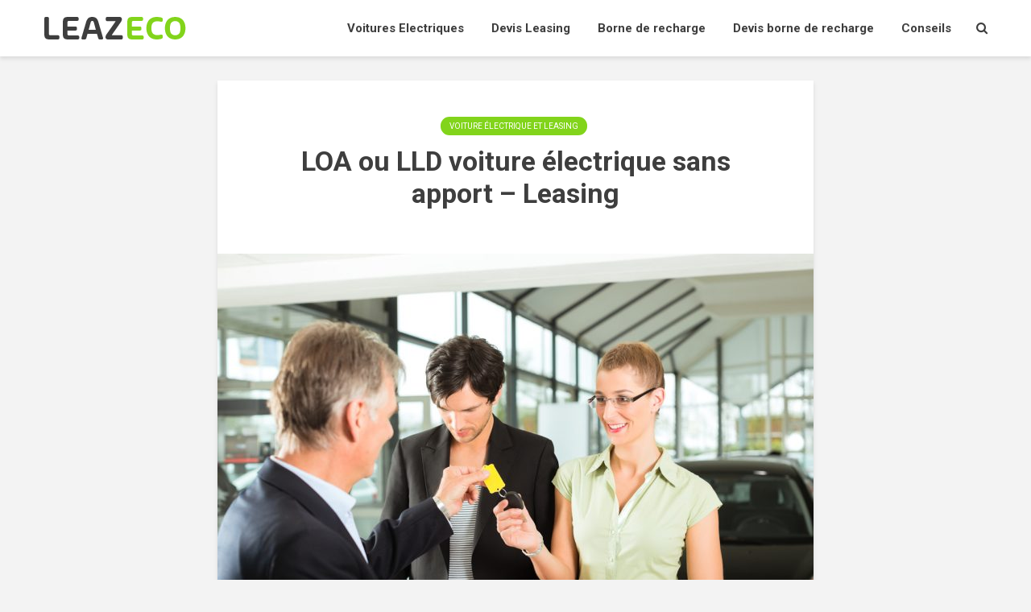

--- FILE ---
content_type: text/html; charset=UTF-8
request_url: https://www.leazeco.com/loa-lld-voiture-electrique-sans-apport.html
body_size: 15664
content:
<!DOCTYPE html>
<html lang="fr-FR" class="no-js">
<head>
	<meta charset="UTF-8">
	<meta name="viewport" content="width=device-width,initial-scale=1.0">
		<title>LOA ou LLD voiture électrique sans apport - Leasing</title>
<meta name="description" content="Alternatives à l’achat classique, la LOA et la LLD se démocratisent d’année en année. Bonne nouvelle, il n’est pas toujours nécessaire d’avoir un apport pour souscrire un contrat de location.">
<meta name="robots" content="index, follow, max-snippet:-1, max-image-preview:large, max-video-preview:-1">
<link rel="canonical" href="https://www.leazeco.com/loa-lld-voiture-electrique-sans-apport.html">
<meta property="og:url" content="https://www.leazeco.com/loa-lld-voiture-electrique-sans-apport.html">
<meta property="og:site_name" content="Leazeco">
<meta property="og:locale" content="fr_FR">
<meta property="og:type" content="article">
<meta property="og:title" content="LOA ou LLD voiture électrique sans apport - Leasing">
<meta property="og:description" content="Alternatives à l’achat classique, la LOA et la LLD se démocratisent d’année en année. Bonne nouvelle, il n’est pas toujours nécessaire d’avoir un apport pour souscrire un contrat de location.">
<meta property="og:image" content="https://www.leazeco.com/wp-content/uploads/2020/05/leasing-sans-apport.jpg">
<meta property="og:image:secure_url" content="https://www.leazeco.com/wp-content/uploads/2020/05/leasing-sans-apport.jpg">
<meta property="og:image:width" content="1200">
<meta property="og:image:height" content="800">
<meta name="twitter:card" content="summary">
<meta name="twitter:title" content="LOA ou LLD voiture électrique sans apport - Leasing">
<meta name="twitter:description" content="Alternatives à l’achat classique, la LOA et la LLD se démocratisent d’année en année. Bonne nouvelle, il n’est pas toujours nécessaire d’avoir un apport pour souscrire un contrat de location.">
<meta name="twitter:image" content="https://www.leazeco.com/wp-content/uploads/2020/05/leasing-sans-apport.jpg">
<link rel='dns-prefetch' href='//fonts.googleapis.com' />
<link rel="alternate" type="application/rss+xml" title="Leazeco &raquo; Flux" href="https://www.leazeco.com/feed" />
<link rel="alternate" type="application/rss+xml" title="Leazeco &raquo; Flux des commentaires" href="https://www.leazeco.com/comments/feed" />
<link rel="alternate" title="oEmbed (JSON)" type="application/json+oembed" href="https://www.leazeco.com/wp-json/oembed/1.0/embed?url=https%3A%2F%2Fwww.leazeco.com%2Floa-lld-voiture-electrique-sans-apport.html" />
<link rel="alternate" title="oEmbed (XML)" type="text/xml+oembed" href="https://www.leazeco.com/wp-json/oembed/1.0/embed?url=https%3A%2F%2Fwww.leazeco.com%2Floa-lld-voiture-electrique-sans-apport.html&#038;format=xml" />
<style id='wp-img-auto-sizes-contain-inline-css' type='text/css'>
img:is([sizes=auto i],[sizes^="auto," i]){contain-intrinsic-size:3000px 1500px}
/*# sourceURL=wp-img-auto-sizes-contain-inline-css */
</style>
<link rel='stylesheet' id='dashicons-css' href='https://www.leazeco.com/wp-includes/css/dashicons.min.css?ver=6.9' type='text/css' media='all' />
<link rel='stylesheet' id='post-views-counter-frontend-css' href='https://www.leazeco.com/wp-content/plugins/post-views-counter/css/frontend.css?ver=1.7.3' type='text/css' media='all' />
<style id='wp-emoji-styles-inline-css' type='text/css'>

	img.wp-smiley, img.emoji {
		display: inline !important;
		border: none !important;
		box-shadow: none !important;
		height: 1em !important;
		width: 1em !important;
		margin: 0 0.07em !important;
		vertical-align: -0.1em !important;
		background: none !important;
		padding: 0 !important;
	}
/*# sourceURL=wp-emoji-styles-inline-css */
</style>
<style id='wp-block-library-inline-css' type='text/css'>
:root{--wp-block-synced-color:#7a00df;--wp-block-synced-color--rgb:122,0,223;--wp-bound-block-color:var(--wp-block-synced-color);--wp-editor-canvas-background:#ddd;--wp-admin-theme-color:#007cba;--wp-admin-theme-color--rgb:0,124,186;--wp-admin-theme-color-darker-10:#006ba1;--wp-admin-theme-color-darker-10--rgb:0,107,160.5;--wp-admin-theme-color-darker-20:#005a87;--wp-admin-theme-color-darker-20--rgb:0,90,135;--wp-admin-border-width-focus:2px}@media (min-resolution:192dpi){:root{--wp-admin-border-width-focus:1.5px}}.wp-element-button{cursor:pointer}:root .has-very-light-gray-background-color{background-color:#eee}:root .has-very-dark-gray-background-color{background-color:#313131}:root .has-very-light-gray-color{color:#eee}:root .has-very-dark-gray-color{color:#313131}:root .has-vivid-green-cyan-to-vivid-cyan-blue-gradient-background{background:linear-gradient(135deg,#00d084,#0693e3)}:root .has-purple-crush-gradient-background{background:linear-gradient(135deg,#34e2e4,#4721fb 50%,#ab1dfe)}:root .has-hazy-dawn-gradient-background{background:linear-gradient(135deg,#faaca8,#dad0ec)}:root .has-subdued-olive-gradient-background{background:linear-gradient(135deg,#fafae1,#67a671)}:root .has-atomic-cream-gradient-background{background:linear-gradient(135deg,#fdd79a,#004a59)}:root .has-nightshade-gradient-background{background:linear-gradient(135deg,#330968,#31cdcf)}:root .has-midnight-gradient-background{background:linear-gradient(135deg,#020381,#2874fc)}:root{--wp--preset--font-size--normal:16px;--wp--preset--font-size--huge:42px}.has-regular-font-size{font-size:1em}.has-larger-font-size{font-size:2.625em}.has-normal-font-size{font-size:var(--wp--preset--font-size--normal)}.has-huge-font-size{font-size:var(--wp--preset--font-size--huge)}.has-text-align-center{text-align:center}.has-text-align-left{text-align:left}.has-text-align-right{text-align:right}.has-fit-text{white-space:nowrap!important}#end-resizable-editor-section{display:none}.aligncenter{clear:both}.items-justified-left{justify-content:flex-start}.items-justified-center{justify-content:center}.items-justified-right{justify-content:flex-end}.items-justified-space-between{justify-content:space-between}.screen-reader-text{border:0;clip-path:inset(50%);height:1px;margin:-1px;overflow:hidden;padding:0;position:absolute;width:1px;word-wrap:normal!important}.screen-reader-text:focus{background-color:#ddd;clip-path:none;color:#444;display:block;font-size:1em;height:auto;left:5px;line-height:normal;padding:15px 23px 14px;text-decoration:none;top:5px;width:auto;z-index:100000}html :where(.has-border-color){border-style:solid}html :where([style*=border-top-color]){border-top-style:solid}html :where([style*=border-right-color]){border-right-style:solid}html :where([style*=border-bottom-color]){border-bottom-style:solid}html :where([style*=border-left-color]){border-left-style:solid}html :where([style*=border-width]){border-style:solid}html :where([style*=border-top-width]){border-top-style:solid}html :where([style*=border-right-width]){border-right-style:solid}html :where([style*=border-bottom-width]){border-bottom-style:solid}html :where([style*=border-left-width]){border-left-style:solid}html :where(img[class*=wp-image-]){height:auto;max-width:100%}:where(figure){margin:0 0 1em}html :where(.is-position-sticky){--wp-admin--admin-bar--position-offset:var(--wp-admin--admin-bar--height,0px)}@media screen and (max-width:600px){html :where(.is-position-sticky){--wp-admin--admin-bar--position-offset:0px}}

/*# sourceURL=wp-block-library-inline-css */
</style><style id='global-styles-inline-css' type='text/css'>
:root{--wp--preset--aspect-ratio--square: 1;--wp--preset--aspect-ratio--4-3: 4/3;--wp--preset--aspect-ratio--3-4: 3/4;--wp--preset--aspect-ratio--3-2: 3/2;--wp--preset--aspect-ratio--2-3: 2/3;--wp--preset--aspect-ratio--16-9: 16/9;--wp--preset--aspect-ratio--9-16: 9/16;--wp--preset--color--black: #000000;--wp--preset--color--cyan-bluish-gray: #abb8c3;--wp--preset--color--white: #ffffff;--wp--preset--color--pale-pink: #f78da7;--wp--preset--color--vivid-red: #cf2e2e;--wp--preset--color--luminous-vivid-orange: #ff6900;--wp--preset--color--luminous-vivid-amber: #fcb900;--wp--preset--color--light-green-cyan: #7bdcb5;--wp--preset--color--vivid-green-cyan: #00d084;--wp--preset--color--pale-cyan-blue: #8ed1fc;--wp--preset--color--vivid-cyan-blue: #0693e3;--wp--preset--color--vivid-purple: #9b51e0;--wp--preset--color--gridlove-acc: #82d41b;--wp--preset--color--gridlove-meta: #818181;--wp--preset--color--gridlove-txt: #4e4e4e;--wp--preset--color--gridlove-bg: #ffffff;--wp--preset--color--gridlove-highlight-acc: #82d41b;--wp--preset--color--gridlove-highlight-txt: #ffffff;--wp--preset--color--gridlove-highlight-bg: #82d41b;--wp--preset--gradient--vivid-cyan-blue-to-vivid-purple: linear-gradient(135deg,rgb(6,147,227) 0%,rgb(155,81,224) 100%);--wp--preset--gradient--light-green-cyan-to-vivid-green-cyan: linear-gradient(135deg,rgb(122,220,180) 0%,rgb(0,208,130) 100%);--wp--preset--gradient--luminous-vivid-amber-to-luminous-vivid-orange: linear-gradient(135deg,rgb(252,185,0) 0%,rgb(255,105,0) 100%);--wp--preset--gradient--luminous-vivid-orange-to-vivid-red: linear-gradient(135deg,rgb(255,105,0) 0%,rgb(207,46,46) 100%);--wp--preset--gradient--very-light-gray-to-cyan-bluish-gray: linear-gradient(135deg,rgb(238,238,238) 0%,rgb(169,184,195) 100%);--wp--preset--gradient--cool-to-warm-spectrum: linear-gradient(135deg,rgb(74,234,220) 0%,rgb(151,120,209) 20%,rgb(207,42,186) 40%,rgb(238,44,130) 60%,rgb(251,105,98) 80%,rgb(254,248,76) 100%);--wp--preset--gradient--blush-light-purple: linear-gradient(135deg,rgb(255,206,236) 0%,rgb(152,150,240) 100%);--wp--preset--gradient--blush-bordeaux: linear-gradient(135deg,rgb(254,205,165) 0%,rgb(254,45,45) 50%,rgb(107,0,62) 100%);--wp--preset--gradient--luminous-dusk: linear-gradient(135deg,rgb(255,203,112) 0%,rgb(199,81,192) 50%,rgb(65,88,208) 100%);--wp--preset--gradient--pale-ocean: linear-gradient(135deg,rgb(255,245,203) 0%,rgb(182,227,212) 50%,rgb(51,167,181) 100%);--wp--preset--gradient--electric-grass: linear-gradient(135deg,rgb(202,248,128) 0%,rgb(113,206,126) 100%);--wp--preset--gradient--midnight: linear-gradient(135deg,rgb(2,3,129) 0%,rgb(40,116,252) 100%);--wp--preset--font-size--small: 12px;--wp--preset--font-size--medium: 20px;--wp--preset--font-size--large: 19.5px;--wp--preset--font-size--x-large: 42px;--wp--preset--font-size--normal: 15px;--wp--preset--font-size--huge: 25.5px;--wp--preset--spacing--20: 0.44rem;--wp--preset--spacing--30: 0.67rem;--wp--preset--spacing--40: 1rem;--wp--preset--spacing--50: 1.5rem;--wp--preset--spacing--60: 2.25rem;--wp--preset--spacing--70: 3.38rem;--wp--preset--spacing--80: 5.06rem;--wp--preset--shadow--natural: 6px 6px 9px rgba(0, 0, 0, 0.2);--wp--preset--shadow--deep: 12px 12px 50px rgba(0, 0, 0, 0.4);--wp--preset--shadow--sharp: 6px 6px 0px rgba(0, 0, 0, 0.2);--wp--preset--shadow--outlined: 6px 6px 0px -3px rgb(255, 255, 255), 6px 6px rgb(0, 0, 0);--wp--preset--shadow--crisp: 6px 6px 0px rgb(0, 0, 0);}:where(.is-layout-flex){gap: 0.5em;}:where(.is-layout-grid){gap: 0.5em;}body .is-layout-flex{display: flex;}.is-layout-flex{flex-wrap: wrap;align-items: center;}.is-layout-flex > :is(*, div){margin: 0;}body .is-layout-grid{display: grid;}.is-layout-grid > :is(*, div){margin: 0;}:where(.wp-block-columns.is-layout-flex){gap: 2em;}:where(.wp-block-columns.is-layout-grid){gap: 2em;}:where(.wp-block-post-template.is-layout-flex){gap: 1.25em;}:where(.wp-block-post-template.is-layout-grid){gap: 1.25em;}.has-black-color{color: var(--wp--preset--color--black) !important;}.has-cyan-bluish-gray-color{color: var(--wp--preset--color--cyan-bluish-gray) !important;}.has-white-color{color: var(--wp--preset--color--white) !important;}.has-pale-pink-color{color: var(--wp--preset--color--pale-pink) !important;}.has-vivid-red-color{color: var(--wp--preset--color--vivid-red) !important;}.has-luminous-vivid-orange-color{color: var(--wp--preset--color--luminous-vivid-orange) !important;}.has-luminous-vivid-amber-color{color: var(--wp--preset--color--luminous-vivid-amber) !important;}.has-light-green-cyan-color{color: var(--wp--preset--color--light-green-cyan) !important;}.has-vivid-green-cyan-color{color: var(--wp--preset--color--vivid-green-cyan) !important;}.has-pale-cyan-blue-color{color: var(--wp--preset--color--pale-cyan-blue) !important;}.has-vivid-cyan-blue-color{color: var(--wp--preset--color--vivid-cyan-blue) !important;}.has-vivid-purple-color{color: var(--wp--preset--color--vivid-purple) !important;}.has-black-background-color{background-color: var(--wp--preset--color--black) !important;}.has-cyan-bluish-gray-background-color{background-color: var(--wp--preset--color--cyan-bluish-gray) !important;}.has-white-background-color{background-color: var(--wp--preset--color--white) !important;}.has-pale-pink-background-color{background-color: var(--wp--preset--color--pale-pink) !important;}.has-vivid-red-background-color{background-color: var(--wp--preset--color--vivid-red) !important;}.has-luminous-vivid-orange-background-color{background-color: var(--wp--preset--color--luminous-vivid-orange) !important;}.has-luminous-vivid-amber-background-color{background-color: var(--wp--preset--color--luminous-vivid-amber) !important;}.has-light-green-cyan-background-color{background-color: var(--wp--preset--color--light-green-cyan) !important;}.has-vivid-green-cyan-background-color{background-color: var(--wp--preset--color--vivid-green-cyan) !important;}.has-pale-cyan-blue-background-color{background-color: var(--wp--preset--color--pale-cyan-blue) !important;}.has-vivid-cyan-blue-background-color{background-color: var(--wp--preset--color--vivid-cyan-blue) !important;}.has-vivid-purple-background-color{background-color: var(--wp--preset--color--vivid-purple) !important;}.has-black-border-color{border-color: var(--wp--preset--color--black) !important;}.has-cyan-bluish-gray-border-color{border-color: var(--wp--preset--color--cyan-bluish-gray) !important;}.has-white-border-color{border-color: var(--wp--preset--color--white) !important;}.has-pale-pink-border-color{border-color: var(--wp--preset--color--pale-pink) !important;}.has-vivid-red-border-color{border-color: var(--wp--preset--color--vivid-red) !important;}.has-luminous-vivid-orange-border-color{border-color: var(--wp--preset--color--luminous-vivid-orange) !important;}.has-luminous-vivid-amber-border-color{border-color: var(--wp--preset--color--luminous-vivid-amber) !important;}.has-light-green-cyan-border-color{border-color: var(--wp--preset--color--light-green-cyan) !important;}.has-vivid-green-cyan-border-color{border-color: var(--wp--preset--color--vivid-green-cyan) !important;}.has-pale-cyan-blue-border-color{border-color: var(--wp--preset--color--pale-cyan-blue) !important;}.has-vivid-cyan-blue-border-color{border-color: var(--wp--preset--color--vivid-cyan-blue) !important;}.has-vivid-purple-border-color{border-color: var(--wp--preset--color--vivid-purple) !important;}.has-vivid-cyan-blue-to-vivid-purple-gradient-background{background: var(--wp--preset--gradient--vivid-cyan-blue-to-vivid-purple) !important;}.has-light-green-cyan-to-vivid-green-cyan-gradient-background{background: var(--wp--preset--gradient--light-green-cyan-to-vivid-green-cyan) !important;}.has-luminous-vivid-amber-to-luminous-vivid-orange-gradient-background{background: var(--wp--preset--gradient--luminous-vivid-amber-to-luminous-vivid-orange) !important;}.has-luminous-vivid-orange-to-vivid-red-gradient-background{background: var(--wp--preset--gradient--luminous-vivid-orange-to-vivid-red) !important;}.has-very-light-gray-to-cyan-bluish-gray-gradient-background{background: var(--wp--preset--gradient--very-light-gray-to-cyan-bluish-gray) !important;}.has-cool-to-warm-spectrum-gradient-background{background: var(--wp--preset--gradient--cool-to-warm-spectrum) !important;}.has-blush-light-purple-gradient-background{background: var(--wp--preset--gradient--blush-light-purple) !important;}.has-blush-bordeaux-gradient-background{background: var(--wp--preset--gradient--blush-bordeaux) !important;}.has-luminous-dusk-gradient-background{background: var(--wp--preset--gradient--luminous-dusk) !important;}.has-pale-ocean-gradient-background{background: var(--wp--preset--gradient--pale-ocean) !important;}.has-electric-grass-gradient-background{background: var(--wp--preset--gradient--electric-grass) !important;}.has-midnight-gradient-background{background: var(--wp--preset--gradient--midnight) !important;}.has-small-font-size{font-size: var(--wp--preset--font-size--small) !important;}.has-medium-font-size{font-size: var(--wp--preset--font-size--medium) !important;}.has-large-font-size{font-size: var(--wp--preset--font-size--large) !important;}.has-x-large-font-size{font-size: var(--wp--preset--font-size--x-large) !important;}
/*# sourceURL=global-styles-inline-css */
</style>

<style id='classic-theme-styles-inline-css' type='text/css'>
/*! This file is auto-generated */
.wp-block-button__link{color:#fff;background-color:#32373c;border-radius:9999px;box-shadow:none;text-decoration:none;padding:calc(.667em + 2px) calc(1.333em + 2px);font-size:1.125em}.wp-block-file__button{background:#32373c;color:#fff;text-decoration:none}
/*# sourceURL=/wp-includes/css/classic-themes.min.css */
</style>
<link rel='stylesheet' id='contact-form-7-css' href='https://www.leazeco.com/wp-content/plugins/contact-form-7/includes/css/styles.css?ver=6.1.4' type='text/css' media='all' />
<link rel='stylesheet' id='gridlove-fonts-css' href='https://fonts.googleapis.com/css?family=Roboto%3A400%2C700&#038;subset=latin&#038;ver=2.1.2' type='text/css' media='all' />
<link rel='stylesheet' id='gridlove-main-css' href='https://www.leazeco.com/wp-content/themes/gridlove/assets/css/min.css?ver=2.1.2' type='text/css' media='all' />
<style id='gridlove-main-inline-css' type='text/css'>
body{font-size: 15px;}h1, .h1 {font-size: 34px;}h2, .h2,.col-lg-12 .gridlove-post-b .h3 {font-size: 22px;}h3, .h3 {font-size: 18px;}h4, .h4 {font-size: 16px;}h5, .h5 {font-size: 14px;}h6, .h6 {font-size: 14px;}.widget, .gridlove-header-responsive .sub-menu, .gridlove-site-header .sub-menu{font-size: 14px;}.gridlove-main-navigation {font-size: 15px;}.gridlove-post {font-size: 15px;}body{background-color: #f3f3f3;color: #4e4e4e;font-family: 'Roboto';font-weight: 400;}h1, h2, h3, h4, h5, h6,.h1, .h2, .h3, .h4, .h5, .h6,blockquote,thead td,.comment-author b,q:before,#bbpress-forums .bbp-forum-title, #bbpress-forums .bbp-topic-permalink{color: #3e3e3e;font-family: 'Roboto';font-weight: 700;}.gridlove-main-nav a,.gridlove-posts-widget a{font-family: 'Roboto';font-weight: 700;}.gridlove-header-top{background-color: #222222;color: #dddddd;}.gridlove-header-top a{color: #dddddd;}.gridlove-header-top a:hover{color: #ffffff;}.gridlove-header-wrapper,.gridlove-header-middle .sub-menu,.gridlove-header-responsive,.gridlove-header-responsive .sub-menu{background-color:#ffffff; }.gridlove-header-middle,.gridlove-header-middle a,.gridlove-header-responsive,.gridlove-header-responsive a{color: #3e3e3e;}.gridlove-header-middle a:hover,.gridlove-header-middle .gridlove-sidebar-action:hover,.gridlove-header-middle .gridlove-actions-button > span:hover,.gridlove-header-middle .current_page_item > a,.gridlove-header-middle .current_page_ancestor > a,.gridlove-header-middle .current-menu-item > a,.gridlove-header-middle .current-menu-ancestor > a,.gridlove-header-middle .gridlove-category-menu article:hover a,.gridlove-header-responsive a:hover{color: #82d41b;}.gridlove-header-middle .active>span,.gridlove-header-middle .gridlove-main-nav>li.menu-item-has-children:hover>a,.gridlove-header-middle .gridlove-social-icons:hover>span,.gridlove-header-responsive .active>span{background-color: rgba(62,62,62,0.05)}.gridlove-header-middle .gridlove-button-search{background-color: #82d41b;}.gridlove-header-middle .gridlove-search-form input{border-color: rgba(62,62,62,0.1)}.gridlove-header-middle .sub-menu,.gridlove-header-responsive .sub-menu{border-top: 1px solid rgba(62,62,62,0.05)}.gridlove-header-middle{height: 70px;}.gridlove-logo{max-height: 70px;}.gridlove-branding-bg{background:#f0233b;}.gridlove-header-responsive .gridlove-actions-button:hover >span{color:#82d41b;}.gridlove-sidebar-action .gridlove-bars:before,.gridlove-sidebar-action .gridlove-bars:after{background:#3e3e3e;}.gridlove-sidebar-action:hover .gridlove-bars:before,.gridlove-sidebar-action:hover .gridlove-bars:after{background:#82d41b;}.gridlove-sidebar-action .gridlove-bars{border-color: #3e3e3e;}.gridlove-sidebar-action:hover .gridlove-bars{border-color:#82d41b;}.gridlove-header-bottom .sub-menu{ background-color:#ffffff;}.gridlove-header-bottom .sub-menu a{color:#3e3e3e;}.gridlove-header-bottom .sub-menu a:hover,.gridlove-header-bottom .gridlove-category-menu article:hover a{color:#009cff;}.gridlove-header-bottom{background-color:#ffffff;}.gridlove-header-bottom,.gridlove-header-bottom a{color: #111111;}.gridlove-header-bottom a:hover,.gridlove-header-bottom .gridlove-sidebar-action:hover,.gridlove-header-bottom .gridlove-actions-button > span:hover,.gridlove-header-bottom .current_page_item > a,.gridlove-header-bottom .current_page_ancestor > a,.gridlove-header-bottom .current-menu-item > a,.gridlove-header-bottom .current-menu-ancestor > a {color: #009cff;}.gridlove-header-bottom .active>span,.gridlove-header-bottom .gridlove-main-nav>li.menu-item-has-children:hover>a,.gridlove-header-bottom .gridlove-social-icons:hover>span{background-color: rgba(17,17,17,0.05)}.gridlove-header-bottom .gridlove-search-form input{border-color: rgba(17,17,17,0.1)}.gridlove-header-bottom,.gridlove-header-bottom .sub-menu{border-top: 1px solid rgba(17,17,17,0.07)}.gridlove-header-bottom .gridlove-button-search{background-color: #009cff;}.gridlove-header-sticky,.gridlove-header-sticky .sub-menu{background-color:#ffffff; }.gridlove-header-sticky,.gridlove-header-sticky a{color: #3e3e3e;}.gridlove-header-sticky a:hover,.gridlove-header-sticky .gridlove-sidebar-action:hover,.gridlove-header-sticky .gridlove-actions-button > span:hover,.gridlove-header-sticky .current_page_item > a,.gridlove-header-sticky .current_page_ancestor > a,.gridlove-header-sticky .current-menu-item > a,.gridlove-header-sticky .current-menu-ancestor > a,.gridlove-header-sticky .gridlove-category-menu article:hover a{color: #82d41b;}.gridlove-header-sticky .active>span,.gridlove-header-sticky .gridlove-main-nav>li.menu-item-has-children:hover>a,.gridlove-header-sticky .gridlove-social-icons:hover>span{background-color: rgba(62,62,62,0.05)}.gridlove-header-sticky .gridlove-search-form input{border-color: rgba(62,62,62,0.1)}.gridlove-header-sticky .sub-menu{border-top: 1px solid rgba(62,62,62,0.05)}.gridlove-header-sticky .gridlove-button-search{background-color: #82d41b;}.gridlove-cover-area,.gridlove-cover{height:300px; }.gridlove-cover-area .gridlove-cover-bg img{width:1200px; }.gridlove-box,#disqus_thread{background: #ffffff;}a{color: #4e4e4e;}.entry-title a{ color: #3e3e3e;}a:hover,.comment-reply-link,#cancel-comment-reply-link,.gridlove-box .entry-title a:hover,.gridlove-posts-widget article:hover a{color: #82d41b;}.entry-content p a,.widget_text a,.entry-content ul a,.entry-content ol a,.gridlove-text-module-content p a{color: #82d41b; border-color: rgba(130,212,27,0.8);}.entry-content p a:hover,.widget_text a:hover,.entry-content ul a:hover,.entry-content ol a:hover,.gridlove-text-module-content p a:hover{border-bottom: 1px solid transparent;}.comment-reply-link:hover,.gallery .gallery-item a:after, .wp-block-gallery .blocks-gallery-item a:after,.wp-block-gallery figure a:after,.entry-content a.gridlove-popup-img {color: #4e4e4e; }.gridlove-post-b .box-col-b:only-child .entry-title a,.gridlove-post-d .entry-overlay:only-child .entry-title a{color: #3e3e3e;}.gridlove-post-b .box-col-b:only-child .entry-title a:hover,.gridlove-post-d .entry-overlay:only-child .entry-title a:hover,.gridlove-content .entry-header .gridlove-breadcrumbs a,.gridlove-content .entry-header .gridlove-breadcrumbs a:hover,.module-header .gridlove-breadcrumbs a,.module-header .gridlove-breadcrumbs a:hover { color: #82d41b; }.gridlove-post-b .box-col-b:only-child .meta-item,.gridlove-post-b .box-col-b:only-child .entry-meta a,.gridlove-post-b .box-col-b:only-child .entry-meta span,.gridlove-post-d .entry-overlay:only-child .meta-item,.gridlove-post-d .entry-overlay:only-child .entry-meta a,.gridlove-post-d .entry-overlay:only-child .entry-meta span {color: #818181;}.entry-meta .meta-item, .entry-meta a, .entry-meta span,.comment-metadata a{color: #818181;}blockquote{color: rgba(62,62,62,0.8);}blockquote:before{color: rgba(62,62,62,0.15);}.entry-meta a:hover{color: #3e3e3e;}.widget_tag_cloud a,.entry-tags a,.entry-content .wp-block-tag-cloud a{ background: rgba(78,78,78,0.1); color: #4e4e4e; }.submit,.gridlove-button,.mks_autor_link_wrap a,.mks_read_more a,input[type="submit"],button[type="submit"],.gridlove-cat, .gridlove-pill,.gridlove-button-search,body div.wpforms-container-full .wpforms-form input[type=submit], body div.wpforms-container-full .wpforms-form button[type=submit], body div.wpforms-container-full .wpforms-form .wpforms-page-button,.add_to_cart_button{color:#FFF;background-color: #82d41b;}body div.wpforms-container-full .wpforms-form input[type=submit]:hover, body div.wpforms-container-full .wpforms-form input[type=submit]:focus, body div.wpforms-container-full .wpforms-form input[type=submit]:active, body div.wpforms-container-full .wpforms-form button[type=submit]:hover, body div.wpforms-container-full .wpforms-form button[type=submit]:focus, body div.wpforms-container-full .wpforms-form button[type=submit]:active, body div.wpforms-container-full .wpforms-form .wpforms-page-button:hover, body div.wpforms-container-full .wpforms-form .wpforms-page-button:active, body div.wpforms-container-full .wpforms-form .wpforms-page-button:focus {color:#FFF;background-color: #82d41b;}.wp-block-button__link{background-color: #82d41b; }.gridlove-button:hover,.add_to_cart_button:hover{color:#FFF;}.gridlove-share a:hover{background:rgba(17, 17, 17, .8);color:#FFF;}.gridlove-pill:hover,.gridlove-author-links a:hover,.entry-category a:hover{background: #111;color: #FFF;}.gridlove-cover-content .entry-category a:hover,.entry-overlay .entry-category a:hover,.gridlove-highlight .entry-category a:hover,.gridlove-box.gridlove-post-d .entry-overlay .entry-category a:hover,.gridlove-post-a .entry-category a:hover,.gridlove-highlight .gridlove-format-icon{background: #FFF;color: #111;}.gridlove-author, .gridlove-prev-next-nav,.comment .comment-respond{border-color: rgba(78,78,78,0.1);}.gridlove-load-more a,.gridlove-pagination .gridlove-next a,.gridlove-pagination .gridlove-prev a,.gridlove-pagination .next,.gridlove-pagination .prev,.gridlove-infinite-scroll a,.double-bounce1, .double-bounce2,.gridlove-link-pages > span,.module-actions ul.page-numbers span.page-numbers{color:#FFF;background-color: #82d41b;}.gridlove-pagination .current{background-color:rgba(78,78,78,0.1);}.gridlove-highlight{background: #82d41b;}.gridlove-highlight,.gridlove-highlight h4,.gridlove-highlight a{color: #ffffff;}.gridlove-highlight .entry-meta .meta-item, .gridlove-highlight .entry-meta a, .gridlove-highlight .entry-meta span,.gridlove-highlight p{color: rgba(255,255,255,0.8);}.gridlove-highlight .gridlove-author-links .fa-link,.gridlove-highlight .gridlove_category_widget .gridlove-full-color li a:after{background: #82d41b;}.gridlove-highlight .entry-meta a:hover{color: #ffffff;}.gridlove-highlight.gridlove-post-d .entry-image a:after{background-color: rgba(130,212,27,0.7);}.gridlove-highlight.gridlove-post-d:hover .entry-image a:after{background-color: rgba(130,212,27,0.9);}.gridlove-highlight.gridlove-post-a .entry-image:hover>a:after, .gridlove-highlight.gridlove-post-b .entry-image:hover a:after{background-color: rgba(130,212,27,0.2);}.gridlove-highlight .gridlove-slider-controls > div{background-color: rgba(255,255,255,0.1);color: #ffffff; }.gridlove-highlight .gridlove-slider-controls > div:hover{background-color: rgba(255,255,255,0.3);color: #ffffff; }.gridlove-highlight.gridlove-box .entry-title a:hover{color: #82d41b;}.gridlove-highlight.widget_meta a, .gridlove-highlight.widget_recent_entries li, .gridlove-highlight.widget_recent_comments li, .gridlove-highlight.widget_nav_menu a, .gridlove-highlight.widget_archive li, .gridlove-highlight.widget_pages a{border-color: rgba(255,255,255,0.1);}.gridlove-cover-content .entry-meta .meta-item, .gridlove-cover-content .entry-meta a, .gridlove-cover-content .entry-meta span,.gridlove-cover-area .gridlove-breadcrumbs,.gridlove-cover-area .gridlove-breadcrumbs a,.gridlove-cover-area .gridlove-breadcrumbs .breadcrumb_last,body .gridlove-content .entry-overlay .gridlove-breadcrumbs {color: rgba(255, 255, 255, .8);}.gridlove-cover-content .entry-meta a:hover,.gridlove-cover-area .gridlove-breadcrumbs a:hover {color: rgba(255, 255, 255, 1);}.module-title h2,.module-title .h2{ color: #3e3e3e; }.gridlove-action-link,.gridlove-slider-controls > div,.module-actions ul.page-numbers .next.page-numbers,.module-actions ul.page-numbers .prev.page-numbers{background: rgba(62,62,62,0.1); color: #3e3e3e; }.gridlove-slider-controls > div:hover,.gridlove-action-link:hover,.module-actions ul.page-numbers .next.page-numbers:hover,.module-actions ul.page-numbers .prev.page-numbers:hover{color: #3e3e3e;background: rgba(62,62,62,0.3); }.gridlove-pn-ico,.gridlove-author-links .fa-link{background: rgba(78,78,78,0.1); color: #4e4e4e;}.gridlove-prev-next-nav a:hover .gridlove-pn-ico{background: rgba(130,212,27,1); color: #ffffff;}.widget_meta a,.widget_recent_entries li,.widget_recent_comments li,.widget_nav_menu a,.widget_archive li,.widget_pages a,.widget_categories li,.gridlove_category_widget .gridlove-count-color li,.widget_categories .children li,.widget_archiv .children li{border-color: rgba(78,78,78,0.1);}.widget_recent_entries a:hover,.menu-item-has-children.active > span,.menu-item-has-children.active > a,.gridlove-nav-widget-acordion:hover,.widget_recent_comments .recentcomments a.url:hover{color: #82d41b;}.widget_recent_comments .url,.post-date,.widget_recent_comments .recentcomments,.gridlove-nav-widget-acordion,.widget_archive li,.rss-date,.widget_categories li,.widget_archive li{color:#818181;}.widget_pages .children,.widget_nav_menu .sub-menu{background:#82d41b;color:#FFF;}.widget_pages .children a,.widget_nav_menu .sub-menu a,.widget_nav_menu .sub-menu span,.widget_pages .children span{color:#FFF;}.widget_tag_cloud a:hover,.entry-tags a:hover,.entry-content .wp-block-tag-cloud a:hover{background: #82d41b;color:#FFF;}.gridlove-footer{background: #111111;color: #ffffff;}.gridlove-footer .widget-title{color: #ffffff;}.gridlove-footer a{color: rgba(255,255,255,0.8);}.gridlove-footer a:hover{color: #ffffff;}.gridlove-footer .widget_recent_comments .url, .gridlove-footer .post-date, .gridlove-footer .widget_recent_comments .recentcomments, .gridlove-footer .gridlove-nav-widget-acordion, .gridlove-footer .widget_archive li, .gridlove-footer .rss-date{color: rgba(255,255,255,0.8); }.gridlove-footer .widget_meta a, .gridlove-footer .widget_recent_entries li, .gridlove-footer .widget_recent_comments li, .gridlove-footer .widget_nav_menu a, .gridlove-footer .widget_archive li, .gridlove-footer .widget_pages a,.gridlove-footer table,.gridlove-footer td,.gridlove-footer th,.gridlove-footer .widget_calendar table,.gridlove-footer .widget.widget_categories select,.gridlove-footer .widget_calendar table tfoot tr td{border-color: rgba(255,255,255,0.2);}table,thead,td,th,.widget_calendar table{ border-color: rgba(78,78,78,0.1);}input[type="text"], input[type="email"],input[type="search"], input[type="url"], input[type="tel"], input[type="number"], input[type="date"], input[type="password"], select, textarea{border-color: rgba(78,78,78,0.2);}.gridlove-site-content div.mejs-container .mejs-controls {background-color: rgba(78,78,78,0.1);}body .gridlove-site-content .mejs-controls .mejs-time-rail .mejs-time-current{background: #82d41b;}body .gridlove-site-content .mejs-video.mejs-container .mejs-controls{background-color: rgba(255,255,255,0.9);}.wp-block-cover .wp-block-cover-image-text, .wp-block-cover .wp-block-cover-text, .wp-block-cover h2, .wp-block-cover-image .wp-block-cover-image-text, .wp-block-cover-image .wp-block-cover-text, .wp-block-cover-image h2{font-family: 'Roboto';font-weight: 700; }.wp-block-cover-image .wp-block-cover-image-text, .wp-block-cover-image h2{font-size: 22px;}.widget_display_replies li, .widget_display_topics li{ color:#818181; }.has-small-font-size{ font-size: 12px;}.has-large-font-size{ font-size: 20px;}.has-huge-font-size{ font-size: 25px;}@media(min-width: 1024px){.has-small-font-size{ font-size: 12px;}.has-normal-font-size{ font-size: 15px;}.has-large-font-size{ font-size: 19px;}.has-huge-font-size{ font-size: 25px;}}.has-gridlove-acc-background-color{ background-color: #82d41b;}.has-gridlove-acc-color{ color: #82d41b;}.has-gridlove-meta-background-color{ background-color: #818181;}.has-gridlove-meta-color{ color: #818181;}.has-gridlove-txt-background-color{ background-color: #4e4e4e;}.has-gridlove-txt-color{ color: #4e4e4e;}.has-gridlove-bg-background-color{ background-color: #ffffff;}.has-gridlove-bg-color{ color: #ffffff;}.has-gridlove-highlight-acc-background-color{ background-color: #82d41b;}.has-gridlove-highlight-acc-color{ color: #82d41b;}.has-gridlove-highlight-txt-background-color{ background-color: #ffffff;}.has-gridlove-highlight-txt-color{ color: #ffffff;}.has-gridlove-highlight-bg-background-color{ background-color: #82d41b;}.has-gridlove-highlight-bg-color{ color: #82d41b;}.gridlove-cats .gridlove-cat .entry-overlay-wrapper .entry-image:after, .gridlove-cat.gridlove-post-d .entry-image a:after { background-color: rgba(130,212,27,0.7); }.gridlove-cat.gridlove-post-d:hover .entry-image a:after { background-color: rgba(130,212,27,0.9); }
/*# sourceURL=gridlove-main-inline-css */
</style>
<link rel='stylesheet' id='gridlove_child_load_scripts-css' href='https://www.leazeco.com/wp-content/themes/gridlove-child/style.css?ver=2.1.2' type='text/css' media='screen' />
<script type="text/javascript" src="https://www.leazeco.com/wp-includes/js/jquery/jquery.min.js?ver=3.7.1" id="jquery-core-js"></script>
<script type="text/javascript" src="https://www.leazeco.com/wp-includes/js/jquery/jquery-migrate.min.js?ver=3.4.1" id="jquery-migrate-js"></script>
<link rel="https://api.w.org/" href="https://www.leazeco.com/wp-json/" /><link rel="alternate" title="JSON" type="application/json" href="https://www.leazeco.com/wp-json/wp/v2/posts/152" /><meta name="generator" content="Redux 4.5.10" /></head>

<body class="wp-singular post-template-default single single-post postid-152 single-format-standard wp-embed-responsive wp-theme-gridlove wp-child-theme-gridlove-child chrome gridlove-v_2_1_2 gridlove-child">

					
			
			
		<header id="header" class="gridlove-site-header hidden-md-down  gridlove-header-shadow">
				
				
				<div class="gridlove-header-wrapper">
    <div class="gridlove-header-1 gridlove-header-middle container">
        
        <div class="gridlove-slot-l">
            
<div class="gridlove-site-branding  ">
			<span class="site-title h1"><a href="https://www.leazeco.com/" rel="home"><img class="gridlove-logo" src="https://www.leazeco.com/wp-content/uploads/2020/05/leazeco.png" alt="Leazeco"></a></span>
	
	
</div>

        </div>

        <div class="gridlove-slot-r">
            <nav class="gridlove-main-navigation">	
				<ul id="menu-menu-principal" class="gridlove-main-nav gridlove-menu"><li id="menu-item-92" class="menu-item menu-item-type-taxonomy menu-item-object-category menu-item-has-children menu-item-92"><a href="https://www.leazeco.com/voitures-electriques">Voitures Electriques</a>
<ul class="sub-menu">
	<li id="menu-item-875" class="menu-item menu-item-type-taxonomy menu-item-object-category menu-item-875"><a href="https://www.leazeco.com/voitures-electriques/audi">Audi</a></li>
	<li id="menu-item-877" class="menu-item menu-item-type-taxonomy menu-item-object-category menu-item-877"><a href="https://www.leazeco.com/voitures-electriques/bmw">BMW</a></li>
	<li id="menu-item-873" class="menu-item menu-item-type-taxonomy menu-item-object-category menu-item-873"><a href="https://www.leazeco.com/voitures-electriques/citroen">Citroën</a></li>
	<li id="menu-item-881" class="menu-item menu-item-type-taxonomy menu-item-object-category menu-item-881"><a href="https://www.leazeco.com/voitures-electriques/ds-automobiles">DS Automobiles</a></li>
	<li id="menu-item-880" class="menu-item menu-item-type-taxonomy menu-item-object-category menu-item-880"><a href="https://www.leazeco.com/voitures-electriques/ford">Ford</a></li>
	<li id="menu-item-878" class="menu-item menu-item-type-taxonomy menu-item-object-category menu-item-878"><a href="https://www.leazeco.com/voitures-electriques/hyundai">Hyundai</a></li>
	<li id="menu-item-874" class="menu-item menu-item-type-taxonomy menu-item-object-category menu-item-874"><a href="https://www.leazeco.com/voitures-electriques/mercedes">Mercedes</a></li>
	<li id="menu-item-879" class="menu-item menu-item-type-taxonomy menu-item-object-category menu-item-879"><a href="https://www.leazeco.com/voitures-electriques/nissan">Nissan</a></li>
	<li id="menu-item-876" class="menu-item menu-item-type-taxonomy menu-item-object-category menu-item-876"><a href="https://www.leazeco.com/voitures-electriques/peugeot">Peugeot</a></li>
	<li id="menu-item-871" class="menu-item menu-item-type-taxonomy menu-item-object-category menu-item-871"><a href="https://www.leazeco.com/voitures-electriques/renault">Renault</a></li>
	<li id="menu-item-1485" class="menu-item menu-item-type-taxonomy menu-item-object-category menu-item-1485"><a href="https://www.leazeco.com/voitures-electriques/tesla">Tesla</a></li>
	<li id="menu-item-872" class="menu-item menu-item-type-taxonomy menu-item-object-category menu-item-872"><a href="https://www.leazeco.com/voitures-electriques/volkswagen">Volkswagen</a></li>
	<li id="menu-item-882" class="menu-item menu-item-type-taxonomy menu-item-object-category menu-item-882"><a href="https://www.leazeco.com/voitures-electriques/volvo">Volvo</a></li>
</ul>
</li>
<li id="menu-item-108" class="menu-item menu-item-type-post_type menu-item-object-page menu-item-108"><a href="https://www.leazeco.com/devis-leasing-voiture-electrique">Devis Leasing</a></li>
<li id="menu-item-2097" class="menu-item menu-item-type-taxonomy menu-item-object-category menu-item-2097"><a href="https://www.leazeco.com/borne-de-recharge">Borne de recharge</a></li>
<li id="menu-item-356" class="menu-item menu-item-type-post_type menu-item-object-page menu-item-356"><a href="https://www.leazeco.com/devis-borne-de-recharge">Devis borne de recharge</a></li>
<li id="menu-item-323" class="menu-item menu-item-type-taxonomy menu-item-object-category current-post-ancestor menu-item-has-children menu-item-323"><a href="https://www.leazeco.com/conseils">Conseils</a>
<ul class="sub-menu">
	<li id="menu-item-862" class="menu-item menu-item-type-taxonomy menu-item-object-category current-post-ancestor current-menu-parent current-post-parent menu-item-862"><a href="https://www.leazeco.com/conseils/voiture-electrique-et-leasing">Voiture électrique</a></li>
	<li id="menu-item-868" class="menu-item menu-item-type-taxonomy menu-item-object-category menu-item-868"><a href="https://www.leazeco.com/conseils/vehicule-electrique-professionnel">Véhicule pro</a></li>
	<li id="menu-item-869" class="menu-item menu-item-type-taxonomy menu-item-object-category menu-item-869"><a href="https://www.leazeco.com/conseils/voiture-propre">Voiture propre</a></li>
</ul>
</li>
</ul>	</nav>            	<ul class="gridlove-actions gridlove-menu">
					<li class="gridlove-actions-button gridlove-action-search">
	<span>
		<i class="fa fa-search"></i>
	</span>
	<ul class="sub-menu">
		<li>
			<form class="gridlove-search-form" action="https://www.leazeco.com/" method="get"><input name="s" type="text" value="" placeholder="Votre recherche" /><button type="submit" class="gridlove-button-search">Rechercher</button></form>		</li>
	</ul>
</li>			</ul>
        </div>
        
    </div>
</div>

									
											<div id="gridlove-header-sticky" class="gridlove-header-sticky">
	<div class="container">
		
		<div class="gridlove-slot-l">
						
<div class="gridlove-site-branding  ">
			<span class="site-title h1"><a href="https://www.leazeco.com/" rel="home"><img class="gridlove-logo" src="https://www.leazeco.com/wp-content/uploads/2020/05/leazeco.png" alt="Leazeco"></a></span>
	
	
</div>

		</div>	
		<div class="gridlove-slot-r">
							<nav class="gridlove-main-navigation">	
				<ul id="menu-menu-principal-1" class="gridlove-main-nav gridlove-menu"><li class="menu-item menu-item-type-taxonomy menu-item-object-category menu-item-has-children menu-item-92"><a href="https://www.leazeco.com/voitures-electriques">Voitures Electriques</a>
<ul class="sub-menu">
	<li class="menu-item menu-item-type-taxonomy menu-item-object-category menu-item-875"><a href="https://www.leazeco.com/voitures-electriques/audi">Audi</a></li>
	<li class="menu-item menu-item-type-taxonomy menu-item-object-category menu-item-877"><a href="https://www.leazeco.com/voitures-electriques/bmw">BMW</a></li>
	<li class="menu-item menu-item-type-taxonomy menu-item-object-category menu-item-873"><a href="https://www.leazeco.com/voitures-electriques/citroen">Citroën</a></li>
	<li class="menu-item menu-item-type-taxonomy menu-item-object-category menu-item-881"><a href="https://www.leazeco.com/voitures-electriques/ds-automobiles">DS Automobiles</a></li>
	<li class="menu-item menu-item-type-taxonomy menu-item-object-category menu-item-880"><a href="https://www.leazeco.com/voitures-electriques/ford">Ford</a></li>
	<li class="menu-item menu-item-type-taxonomy menu-item-object-category menu-item-878"><a href="https://www.leazeco.com/voitures-electriques/hyundai">Hyundai</a></li>
	<li class="menu-item menu-item-type-taxonomy menu-item-object-category menu-item-874"><a href="https://www.leazeco.com/voitures-electriques/mercedes">Mercedes</a></li>
	<li class="menu-item menu-item-type-taxonomy menu-item-object-category menu-item-879"><a href="https://www.leazeco.com/voitures-electriques/nissan">Nissan</a></li>
	<li class="menu-item menu-item-type-taxonomy menu-item-object-category menu-item-876"><a href="https://www.leazeco.com/voitures-electriques/peugeot">Peugeot</a></li>
	<li class="menu-item menu-item-type-taxonomy menu-item-object-category menu-item-871"><a href="https://www.leazeco.com/voitures-electriques/renault">Renault</a></li>
	<li class="menu-item menu-item-type-taxonomy menu-item-object-category menu-item-1485"><a href="https://www.leazeco.com/voitures-electriques/tesla">Tesla</a></li>
	<li class="menu-item menu-item-type-taxonomy menu-item-object-category menu-item-872"><a href="https://www.leazeco.com/voitures-electriques/volkswagen">Volkswagen</a></li>
	<li class="menu-item menu-item-type-taxonomy menu-item-object-category menu-item-882"><a href="https://www.leazeco.com/voitures-electriques/volvo">Volvo</a></li>
</ul>
</li>
<li class="menu-item menu-item-type-post_type menu-item-object-page menu-item-108"><a href="https://www.leazeco.com/devis-leasing-voiture-electrique">Devis Leasing</a></li>
<li class="menu-item menu-item-type-taxonomy menu-item-object-category menu-item-2097"><a href="https://www.leazeco.com/borne-de-recharge">Borne de recharge</a></li>
<li class="menu-item menu-item-type-post_type menu-item-object-page menu-item-356"><a href="https://www.leazeco.com/devis-borne-de-recharge">Devis borne de recharge</a></li>
<li class="menu-item menu-item-type-taxonomy menu-item-object-category current-post-ancestor menu-item-has-children menu-item-323"><a href="https://www.leazeco.com/conseils">Conseils</a>
<ul class="sub-menu">
	<li class="menu-item menu-item-type-taxonomy menu-item-object-category current-post-ancestor current-menu-parent current-post-parent menu-item-862"><a href="https://www.leazeco.com/conseils/voiture-electrique-et-leasing">Voiture électrique</a></li>
	<li class="menu-item menu-item-type-taxonomy menu-item-object-category menu-item-868"><a href="https://www.leazeco.com/conseils/vehicule-electrique-professionnel">Véhicule pro</a></li>
	<li class="menu-item menu-item-type-taxonomy menu-item-object-category menu-item-869"><a href="https://www.leazeco.com/conseils/voiture-propre">Voiture propre</a></li>
</ul>
</li>
</ul>	</nav>					<ul class="gridlove-actions gridlove-menu">
					<li class="gridlove-actions-button gridlove-action-search">
	<span>
		<i class="fa fa-search"></i>
	</span>
	<ul class="sub-menu">
		<li>
			<form class="gridlove-search-form" action="https://www.leazeco.com/" method="get"><input name="s" type="text" value="" placeholder="Votre recherche" /><button type="submit" class="gridlove-button-search">Rechercher</button></form>		</li>
	</ul>
</li>			</ul>
			  
		</div>
	</div>
</div>										
				
		</header>

		<div id="gridlove-header-responsive" class="gridlove-header-responsive hidden-lg-up">

	<div class="container">
		
		
<div class="gridlove-site-branding  ">
			<span class="site-title h1"><a href="https://www.leazeco.com/" rel="home"><img class="gridlove-logo" src="https://www.leazeco.com/wp-content/uploads/2020/05/leazeco.png" alt="Leazeco"></a></span>
	
	
</div>


		<ul class="gridlove-actions gridlove-menu">

								<li class="gridlove-actions-button gridlove-action-search">
	<span>
		<i class="fa fa-search"></i>
	</span>
	<ul class="sub-menu">
		<li>
			<form class="gridlove-search-form" action="https://www.leazeco.com/" method="get"><input name="s" type="text" value="" placeholder="Votre recherche" /><button type="submit" class="gridlove-button-search">Rechercher</button></form>		</li>
	</ul>
</li>				
			<li class="gridlove-actions-button">
	<span class="gridlove-sidebar-action">
		<i class="fa fa-bars"></i>
	</span>
</li>	
</ul>
	</div>

</div>

		
	




<div id="content" class="gridlove-site-content container gridlove-sidebar-none">

    <div class="row">

    	
        <div class="gridlove-content gridlove-single-layout-4">

                            
                <article id="post-152" class="gridlove-box box-vm post-152 post type-post status-publish format-standard has-post-thumbnail category-voiture-electrique-et-leasing">

<div class="box-inner-p-smaller box-single text-center">
	<div class="entry-header">
		<div class="entry-category">
	    
	    	        <a href="https://www.leazeco.com/conseils/voiture-electrique-et-leasing" class="gridlove-cat gridlove-cat-38">Voiture électrique et leasing</a>	    	</div>

    <h1 class="entry-title">LOA ou LLD voiture électrique sans apport &#8211; Leasing</h1>
    
</div></div>

    <div class="entry-image">
        <img width="740" height="493" src="https://www.leazeco.com/wp-content/uploads/2020/05/leasing-sans-apport-740x493.jpg" class="attachment-gridlove-single size-gridlove-single wp-post-image" alt="" srcset="https://www.leazeco.com/wp-content/uploads/2020/05/leasing-sans-apport-740x493.jpg 740w, https://www.leazeco.com/wp-content/uploads/2020/05/leasing-sans-apport-300x200.jpg 300w, https://www.leazeco.com/wp-content/uploads/2020/05/leasing-sans-apport-1024x683.jpg 1024w, https://www.leazeco.com/wp-content/uploads/2020/05/leasing-sans-apport-768x512.jpg 768w, https://www.leazeco.com/wp-content/uploads/2020/05/leasing-sans-apport-370x247.jpg 370w, https://www.leazeco.com/wp-content/uploads/2020/05/leasing-sans-apport-270x180.jpg 270w, https://www.leazeco.com/wp-content/uploads/2020/05/leasing-sans-apport-570x380.jpg 570w, https://www.leazeco.com/wp-content/uploads/2020/05/leasing-sans-apport.jpg 1200w" sizes="(max-width: 740px) 100vw, 740px" />            </div>
                        
<div class="box-inner-p-bigger box-single">

    

<div class="entry-content">
    
    	    
    <p>La LOA et la LLD intéressent de plus en plus de particuliers et d’entreprises. Peut-on recourir à ces solutions sans apport ?</p><div class='code-block code-block-3' style='margin: 8px auto; text-align: center; display: block; clear: both;'>
<div id="leasing-auto">
	<div class="leadconcept-placeholder" data-id="2" data-source="website" data-couleur="#82d41b" data-partenaire="mbc" data-ref="dossier-guides"></div>
</div></div>

<p>Alternatives à l’achat classique, la LOA et la LLD se démocratisent d’année en année. Ces formules permettent de repartir au volant d’une voiture électrique neuve en contrepartie du paiement d’un loyer mensuel. Bonne nouvelle, il n’est pas toujours nécessaire d’avoir un apport pour souscrire un contrat de location.</p>
<h2>Le fonctionnement de la LOA et de la LLD en bref</h2>
<p>La location avec option d’achat est une solution de financement qui permet de louer un véhicule électrique puis de l’acheter à la fin du contrat. Le conducteur ne devient pas immédiatement propriétaire de la voiture. En attendant la levée de l’option, il appartient à un organisme financier qui le propose à la location selon les conditions définies par le contrat (montant des loyers, durée de la location, options, versement d’un apport initial ou non…).</p>
<p>La location longue durée permet de financer une voiture électrique pendant une durée déterminée, moyennant le paiement de mensualités. Cette solution consiste pour la banque ou un organisme financier à acheter le véhicule puis à le louer. Cependant, il n’est pas possible de l’acquérir en fin de contrat. En effet, le locataire doit impérativement restituer le véhicule à la société de location. Il s’agit donc d’une location pure et simple, sans dépôt de garantie et dont les mensualités dépendent des éléments suivants : le prix de la voiture, la durée de la location, le nombre de kilomètres effectués dans l’année, l’assurance, l’assistance, le prix éventuel de la mise à disposition d’un véhicule de remplacement, l’extension de garantie.</p>
<p>Que vous optiez pour la LOA ou la LLD, étudiez attentivement ce qui est inclus dans le montant du loyer, les formules étant plus ou moins complètes selon les loueurs.</p>
<h2>Peut-on recourir à la LOA ou LLD sans apport ?</h2>
<p>L’avantage de la LOA réside dans le fait de pouvoir financer sa voiture électrique sans jamais avoir à régler une somme correspondant à un premier loyer majoré et pouvant aller jusqu’à 25 % du prix d’achat. Dans le cadre d’une LOA sans apport, le locataire peut repartir au volant de son véhicule sans avoir à fournir d’effort financier important, le montant des loyers étant lissé sur toute la durée du contrat.</p>
<p>Lors de la souscription d’un contrat de LLD, la société de location réclame généralement le versement d’un premier loyer majoré. Il est néanmoins possible d’éviter ce premier apport. En effet, de nombreux constructeurs et organismes de crédit proposent désormais cette option qui permet au locataire de mieux maîtriser son budget. Il faut dire que pour un véhicule neuf, l’apport peut représenter jusqu’à 10 % de sa valeur.</p>
<h2>Comment trouver la meilleure offre de LOA ou de LLD sans apport ?</h2>
<p>Vous souhaitez profiter de la meilleure offre de location avec option d’achat ou de location longue durée sans apport ? Pour cela, il est conseillé d’utiliser un comparateur 100 % en ligne. Concrètement, il vous suffit de renseigner quelques informations (caractéristiques du véhicule, options, durée de location, kilométrage…) via un formulaire rapide pour obtenir des devis personnalisés. Avant la souscription, pensez à bien lire les conditions générales du contrat.</p>
<p>L’autre solution consiste à faire appel à un courtier. Ce professionnel dispose d’un large réseau de partenaires et est en mesure de vous proposer des offres personnalisées et attractives sur le plan financier. Le courtier vous fait également gagner du temps en accomplissant toutes les démarches nécessaires à votre place.</p>
<p>Ainsi, la mise en concurrence des sociétés de location est indispensable pour bénéficier de la meilleure offre de LOA ou LLD sans apport.</p>
<!-- CONTENT END 1 -->

    
    
    		    
</div>
    
    
	
	
		<nav class="gridlove-prev-next-nav">
				<div class="gridlove-prev-link">
				
					
						<a href="https://www.leazeco.com/aides-acquisition-vehicules-propres-ecologiques.html">
							<span class="gridlove-pn-ico"><i class="fa fa fa-chevron-left"></i></span>
							<span class="gridlove-pn-link">Quelles aides à l&#8217;acquisition de véhicules propres et écologiques ?</span>
						</a>

					

								</div>
				<div class="gridlove-next-link">
				
					
						<a href="https://www.leazeco.com/bonus-prime-ecologique-lachat-vehicule-electrique.html">
							<span class="gridlove-pn-ico"><i class="fa fa fa-chevron-right"></i></span>
							<span class="gridlove-pn-link">Quel bonus et prime écologique pour l&#8217;achat d&#8217;un véhicule électrique ?</span>
						</a>
					

								</div>

		</nav>

	


</div>

</article>
                            

            
            
            
            
    
    
        
            <div class="gridlove-related">
                <div class="gridlove-module">

                    <div class="module-header"><div class="module-title"><h4 class="h2">A découvrir ...</h4></div></div>
                                        <div class="row">
                        
                            <div class="col-lg-6 col-md-6 col-sm-12">
                                <article class="gridlove-post gridlove-post-c gridlove-box  post-766 post type-post status-publish format-standard has-post-thumbnail category-voiture-electrique-et-leasing">

    <div class="box-inner-p">
    	<div class="box-inner-ellipsis">
	        <div class="entry-category">
                
                                    <a href="https://www.leazeco.com/conseils/voiture-electrique-et-leasing" class="gridlove-cat gridlove-cat-38">Voiture électrique et leasing</a>                            </div>
            <h2 class="entry-title h3"><a href="https://www.leazeco.com/autonomie-voiture-electrique-hiver.html">L&#8217;autonomie d&#8217;une voiture électrique baisse-t-elle en hiver et temps froid ?</a></h2>            	        <div class="entry-content"><p>Vous envisagez de partir en vacances dans une station de ski à bord de votre voiture électrique ? Malheureusement, ce n’est pas une très bonne idée. Un véhicule 100% électrique voit ses performances altérées sous...</p>
</div>
        </div>
            </div>    
	


</article>                            </div>

                        
                            <div class="col-lg-6 col-md-6 col-sm-12">
                                <article class="gridlove-post gridlove-post-c gridlove-box  post-139 post type-post status-publish format-standard has-post-thumbnail category-voiture-electrique-et-leasing">

    <div class="box-inner-p">
    	<div class="box-inner-ellipsis">
	        <div class="entry-category">
                
                                    <a href="https://www.leazeco.com/conseils/voiture-electrique-et-leasing" class="gridlove-cat gridlove-cat-38">Voiture électrique et leasing</a>                            </div>
            <h2 class="entry-title h3"><a href="https://www.leazeco.com/comment-fonctionne-la-loa.html">Comment fonctionne la Location avec Option d&#8217;Achat (LOA) ?</a></h2>            	        <div class="entry-content"><p>Vous désirez acquérir une voiture, mais vous souhaitez d’abord faire un long essai sur la route avant de vous décider ? La Location avec Option d’Achat est la formule qu’il vous faut. Simple et flexible, elle offre...</p>
</div>
        </div>
            </div>    
	


</article>                            </div>

                        
                            <div class="col-lg-6 col-md-6 col-sm-12">
                                <article class="gridlove-post gridlove-post-c gridlove-box  post-144 post type-post status-publish format-standard has-post-thumbnail category-voiture-electrique-et-leasing">

    <div class="box-inner-p">
    	<div class="box-inner-ellipsis">
	        <div class="entry-category">
                
                                    <a href="https://www.leazeco.com/conseils/voiture-electrique-et-leasing" class="gridlove-cat gridlove-cat-38">Voiture électrique et leasing</a>                            </div>
            <h2 class="entry-title h3"><a href="https://www.leazeco.com/bonus-prime-ecologique-lachat-vehicule-electrique.html">Quel bonus et prime écologique pour l&#8217;achat d&#8217;un véhicule électrique ?</a></h2>            	        <div class="entry-content"><p>Pour inciter les particuliers et les entreprises à se tourner vers l’achat de véhicules dits « propres », davantage respectueux de l’environnement, l’État a mis en place des incitations sous forme notamment de bonus et...</p>
</div>
        </div>
            </div>    
	


</article>                            </div>

                        
                            <div class="col-lg-6 col-md-6 col-sm-12">
                                <article class="gridlove-post gridlove-post-c gridlove-box  post-94 post type-post status-publish format-standard has-post-thumbnail category-voiture-electrique-et-leasing">

    <div class="box-inner-p">
    	<div class="box-inner-ellipsis">
	        <div class="entry-category">
                
                                    <a href="https://www.leazeco.com/conseils/voiture-electrique-et-leasing" class="gridlove-cat gridlove-cat-38">Voiture électrique et leasing</a>                            </div>
            <h2 class="entry-title h3"><a href="https://www.leazeco.com/alternatives-voiture-electrique-pour-rouler-propre.html">Quelles alternatives à la voiture électrique pour rouler propre ?</a></h2>            	        <div class="entry-content"><p>La voiture est l’un des moyens de transport le plus polluant car depuis sa création, et surtout son développement au début du 20e siècle, les carburants utilisés pour faire rouler les véhicules présentent de nombreux...</p>
</div>
        </div>
            </div>    
	


</article>                            </div>

                        
                            <div class="col-lg-6 col-md-6 col-sm-12">
                                <article class="gridlove-post gridlove-post-c gridlove-box  post-131 post type-post status-publish format-standard has-post-thumbnail category-voiture-electrique-et-leasing">

    <div class="box-inner-p">
    	<div class="box-inner-ellipsis">
	        <div class="entry-category">
                
                                    <a href="https://www.leazeco.com/conseils/voiture-electrique-et-leasing" class="gridlove-cat gridlove-cat-38">Voiture électrique et leasing</a>                            </div>
            <h2 class="entry-title h3"><a href="https://www.leazeco.com/louer-ou-acheter-batterie-voiture-electrique.html">Faut-il louer ou acheter la batterie de sa voiture électrique ?</a></h2>            	        <div class="entry-content"><p>La batterie représente l’un des composants les plus onéreux d’une voiture électrique. Faut-il la louer ou l’acheter ? Vous avez envie d’acheter un véhicule électrique ? Certains constructeurs laissent le choix aux...</p>
</div>
        </div>
            </div>    
	


</article>                            </div>

                        
                            <div class="col-lg-6 col-md-6 col-sm-12">
                                <article class="gridlove-post gridlove-post-c gridlove-box  post-516 post type-post status-publish format-standard has-post-thumbnail category-voiture-electrique-et-leasing">

    <div class="box-inner-p">
    	<div class="box-inner-ellipsis">
	        <div class="entry-category">
                
                                    <a href="https://www.leazeco.com/conseils/voiture-electrique-et-leasing" class="gridlove-cat gridlove-cat-38">Voiture électrique et leasing</a>                            </div>
            <h2 class="entry-title h3"><a href="https://www.leazeco.com/combien-coute-electricite-voiture-electrique.html">Combien coûte en électricité domestique une voiture électrique à l&#8217;année ?</a></h2>            	        <div class="entry-content"><p>Si un véhicule électrique est plus cher à l’achat qu’une voiture essence ou diesel, le budget énergie pour la faire rouler est lui sans commune mesure avec les pleins des autres carburants. Selon le type de véhicules...</p>
</div>
        </div>
            </div>    
	


</article>                            </div>

                        
                            <div class="col-lg-6 col-md-6 col-sm-12">
                                <article class="gridlove-post gridlove-post-c gridlove-box  post-28 post type-post status-publish format-standard has-post-thumbnail category-voiture-electrique-et-leasing">

    <div class="box-inner-p">
    	<div class="box-inner-ellipsis">
	        <div class="entry-category">
                
                                    <a href="https://www.leazeco.com/conseils/voiture-electrique-et-leasing" class="gridlove-cat gridlove-cat-38">Voiture électrique et leasing</a>                            </div>
            <h2 class="entry-title h3"><a href="https://www.leazeco.com/aides-acquisition-vehicules-propres-ecologiques.html">Quelles aides à l&#8217;acquisition de véhicules propres et écologiques ?</a></h2>            	        <div class="entry-content"><p>Bonus écologique, prime à la conversion, aides locales… Plusieurs aides s’adressent à ceux qui souhaitent acheter un véhicule propre ou écologique. L’achat d’un véhicule propre et écologique représente un investissement...</p>
</div>
        </div>
            </div>    
	


</article>                            </div>

                        
                            <div class="col-lg-6 col-md-6 col-sm-12">
                                <article class="gridlove-post gridlove-post-c gridlove-box  post-114 post type-post status-publish format-standard has-post-thumbnail category-voiture-electrique-et-leasing">

    <div class="box-inner-p">
    	<div class="box-inner-ellipsis">
	        <div class="entry-category">
                
                                    <a href="https://www.leazeco.com/conseils/voiture-electrique-et-leasing" class="gridlove-cat gridlove-cat-38">Voiture électrique et leasing</a>                            </div>
            <h2 class="entry-title h3"><a href="https://www.leazeco.com/comment-fonctionne-la-lld.html">Comment fonctionne la Location Longue Durée (LLD) ?</a></h2>            	        <div class="entry-content"><p>La Location Longue durée est un mode de financement de biens d’équipements alternatifs à l’achat au comptant ou par le biais de crédits bancaires. Très populaire auprès des entreprises, elle investit le marché des...</p>
</div>
        </div>
            </div>    
	


</article>                            </div>

                                            </div>
                </div>
            </div>

        
        
    

        </div>

        
    </div>
        
</div>




<div id="footer" class="gridlove-footer">

	
	        <div class="container">
	            <div class="row">
	                
											<div class="col-lg-4 col-md-6 col-sm-12">
															<div id="nav_menu-3" class="widget widget_nav_menu"><div class="menu-menu-footer-left-container"><ul id="menu-menu-footer-left" class="menu"><li id="menu-item-388" class="menu-item menu-item-type-post_type menu-item-object-page menu-item-388"><a href="https://www.leazeco.com/devis-borne-recharge-particulier">Devis borne de recharge particulier</a></li>
<li id="menu-item-348" class="menu-item menu-item-type-post_type menu-item-object-page menu-item-348"><a href="https://www.leazeco.com/borne-recharge-entreprise">Devis borne de recharge entreprise</a></li>
<li id="menu-item-342" class="menu-item menu-item-type-post_type menu-item-object-page menu-item-342"><a href="https://www.leazeco.com/borne-recharge-ville-collectivite">Devis borne de recharge ville et collectivité</a></li>
<li id="menu-item-828" class="menu-item menu-item-type-post_type menu-item-object-page menu-item-828"><a href="https://www.leazeco.com/borne-recharge-copropriete">Devis borne de recharge copropriété</a></li>
</ul></div></div>													</div>
											<div class="col-lg-4 col-md-6 col-sm-12">
															<div id="nav_menu-2" class="widget widget_nav_menu"><div class="menu-menu-footer-center-container"><ul id="menu-menu-footer-center" class="menu"><li id="menu-item-304" class="menu-item menu-item-type-post_type menu-item-object-page menu-item-304"><a href="https://www.leazeco.com/leasing-citadine-electrique">Leasing citadine électrique</a></li>
<li id="menu-item-834" class="menu-item menu-item-type-post_type menu-item-object-page menu-item-834"><a href="https://www.leazeco.com/leasing-compacte-electrique">Leasing compacte électrique</a></li>
<li id="menu-item-302" class="menu-item menu-item-type-post_type menu-item-object-page menu-item-302"><a href="https://www.leazeco.com/leasing-suv-electrique">Leasing SUV électrique</a></li>
<li id="menu-item-305" class="menu-item menu-item-type-post_type menu-item-object-page menu-item-305"><a href="https://www.leazeco.com/leasing-berline-electrique">Leasing berline électrique</a></li>
</ul></div></div>													</div>
											<div class="col-lg-4 col-md-6 col-sm-12">
															<div id="nav_menu-4" class="widget widget_nav_menu"><div class="menu-menu-footer-right-container"><ul id="menu-menu-footer-right" class="menu"><li id="menu-item-833" class="menu-item menu-item-type-post_type menu-item-object-page menu-item-833"><a href="https://www.leazeco.com/leasing-utilitaire-electrique">Leasing utilitaire électrique</a></li>
<li id="menu-item-2002" class="menu-item menu-item-type-post_type menu-item-object-page menu-item-2002"><a href="https://www.leazeco.com/leasing-voiture-hydrogene">Leasing voiture hydrogène</a></li>
<li id="menu-item-831" class="menu-item menu-item-type-post_type menu-item-object-page menu-item-831"><a href="https://www.leazeco.com/simulation-leasing-voiture-electrique">Simulation leasing voiture électrique</a></li>
<li id="menu-item-830" class="menu-item menu-item-type-post_type menu-item-object-page menu-item-830"><a href="https://www.leazeco.com/devis-flotte-vehicules-electriques-entreprise">Devis flotte véhicules électriques</a></li>
</ul></div></div>													</div>
					
	            </div>
	        </div>

	
    
	        <div class="gridlove-copyright">
	            <div class="container">
	                <p style="text-align: center;font-size: 14px;font-weight: bold;padding-bottom: 10px">Un crédit vous engage et doit être remboursé. Vérifiez vos capacités de remboursement avant de vous engager.</p>
<p style="text-align: center;font-size: 14px">© 2020-2026 - Leazeco.com - <a href="https://www.leazeco.com/plan">Plan</a> - <a href="https://www.leazeco.com/mentions-legales">Mentions légales</a> - <a href="https://www.leazeco.com/contact">Contact</a></p>	            </div>
	        </div>

	
</div>


<div class="gridlove-sidebar-action-wrapper">

	<span class="gridlove-action-close"><i class="fa fa-times" aria-hidden="true"></i></span>

	<div class="gridlove-sidebar-action-inside">

		<div class="hidden-lg-up widget gridlove-box widget_nav_menu">
					<ul id="menu-menu-principal-2" class="gridlove-mobile-menu"><li class="menu-item menu-item-type-taxonomy menu-item-object-category menu-item-has-children menu-item-92"><a href="https://www.leazeco.com/voitures-electriques">Voitures Electriques</a>
<ul class="sub-menu">
	<li class="menu-item menu-item-type-taxonomy menu-item-object-category menu-item-875"><a href="https://www.leazeco.com/voitures-electriques/audi">Audi</a></li>
	<li class="menu-item menu-item-type-taxonomy menu-item-object-category menu-item-877"><a href="https://www.leazeco.com/voitures-electriques/bmw">BMW</a></li>
	<li class="menu-item menu-item-type-taxonomy menu-item-object-category menu-item-873"><a href="https://www.leazeco.com/voitures-electriques/citroen">Citroën</a></li>
	<li class="menu-item menu-item-type-taxonomy menu-item-object-category menu-item-881"><a href="https://www.leazeco.com/voitures-electriques/ds-automobiles">DS Automobiles</a></li>
	<li class="menu-item menu-item-type-taxonomy menu-item-object-category menu-item-880"><a href="https://www.leazeco.com/voitures-electriques/ford">Ford</a></li>
	<li class="menu-item menu-item-type-taxonomy menu-item-object-category menu-item-878"><a href="https://www.leazeco.com/voitures-electriques/hyundai">Hyundai</a></li>
	<li class="menu-item menu-item-type-taxonomy menu-item-object-category menu-item-874"><a href="https://www.leazeco.com/voitures-electriques/mercedes">Mercedes</a></li>
	<li class="menu-item menu-item-type-taxonomy menu-item-object-category menu-item-879"><a href="https://www.leazeco.com/voitures-electriques/nissan">Nissan</a></li>
	<li class="menu-item menu-item-type-taxonomy menu-item-object-category menu-item-876"><a href="https://www.leazeco.com/voitures-electriques/peugeot">Peugeot</a></li>
	<li class="menu-item menu-item-type-taxonomy menu-item-object-category menu-item-871"><a href="https://www.leazeco.com/voitures-electriques/renault">Renault</a></li>
	<li class="menu-item menu-item-type-taxonomy menu-item-object-category menu-item-1485"><a href="https://www.leazeco.com/voitures-electriques/tesla">Tesla</a></li>
	<li class="menu-item menu-item-type-taxonomy menu-item-object-category menu-item-872"><a href="https://www.leazeco.com/voitures-electriques/volkswagen">Volkswagen</a></li>
	<li class="menu-item menu-item-type-taxonomy menu-item-object-category menu-item-882"><a href="https://www.leazeco.com/voitures-electriques/volvo">Volvo</a></li>
</ul>
</li>
<li class="menu-item menu-item-type-post_type menu-item-object-page menu-item-108"><a href="https://www.leazeco.com/devis-leasing-voiture-electrique">Devis Leasing</a></li>
<li class="menu-item menu-item-type-taxonomy menu-item-object-category menu-item-2097"><a href="https://www.leazeco.com/borne-de-recharge">Borne de recharge</a></li>
<li class="menu-item menu-item-type-post_type menu-item-object-page menu-item-356"><a href="https://www.leazeco.com/devis-borne-de-recharge">Devis borne de recharge</a></li>
<li class="menu-item menu-item-type-taxonomy menu-item-object-category current-post-ancestor menu-item-has-children menu-item-323"><a href="https://www.leazeco.com/conseils">Conseils</a>
<ul class="sub-menu">
	<li class="menu-item menu-item-type-taxonomy menu-item-object-category current-post-ancestor current-menu-parent current-post-parent menu-item-862"><a href="https://www.leazeco.com/conseils/voiture-electrique-et-leasing">Voiture électrique</a></li>
	<li class="menu-item menu-item-type-taxonomy menu-item-object-category menu-item-868"><a href="https://www.leazeco.com/conseils/vehicule-electrique-professionnel">Véhicule pro</a></li>
	<li class="menu-item menu-item-type-taxonomy menu-item-object-category menu-item-869"><a href="https://www.leazeco.com/conseils/voiture-propre">Voiture propre</a></li>
</ul>
</li>
</ul>		</div>

		

	</div>

</div>

<div class="gridlove-sidebar-action-overlay"></div>
<script type="speculationrules">
{"prefetch":[{"source":"document","where":{"and":[{"href_matches":"/*"},{"not":{"href_matches":["/wp-*.php","/wp-admin/*","/wp-content/uploads/*","/wp-content/*","/wp-content/plugins/*","/wp-content/themes/gridlove-child/*","/wp-content/themes/gridlove/*","/*\\?(.+)"]}},{"not":{"selector_matches":"a[rel~=\"nofollow\"]"}},{"not":{"selector_matches":".no-prefetch, .no-prefetch a"}}]},"eagerness":"conservative"}]}
</script>
<script type="text/javascript">/* <![CDATA[ */ jQuery(document).ready( function() { jQuery.post( "https://www.leazeco.com/wp-admin/admin-ajax.php", { action : "entry_views", _ajax_nonce : "f37f3ac45f", post_id : 152 } ); } ); /* ]]> */</script>
<script type="text/javascript" src="https://www.leazeco.com/wp-includes/js/dist/hooks.min.js?ver=dd5603f07f9220ed27f1" id="wp-hooks-js"></script>
<script type="text/javascript" src="https://www.leazeco.com/wp-includes/js/dist/i18n.min.js?ver=c26c3dc7bed366793375" id="wp-i18n-js"></script>
<script type="text/javascript" id="wp-i18n-js-after">
/* <![CDATA[ */
wp.i18n.setLocaleData( { 'text direction\u0004ltr': [ 'ltr' ] } );
//# sourceURL=wp-i18n-js-after
/* ]]> */
</script>
<script type="text/javascript" src="https://www.leazeco.com/wp-content/plugins/contact-form-7/includes/swv/js/index.js?ver=6.1.4" id="swv-js"></script>
<script type="text/javascript" id="contact-form-7-js-translations">
/* <![CDATA[ */
( function( domain, translations ) {
	var localeData = translations.locale_data[ domain ] || translations.locale_data.messages;
	localeData[""].domain = domain;
	wp.i18n.setLocaleData( localeData, domain );
} )( "contact-form-7", {"translation-revision-date":"2025-02-06 12:02:14+0000","generator":"GlotPress\/4.0.1","domain":"messages","locale_data":{"messages":{"":{"domain":"messages","plural-forms":"nplurals=2; plural=n > 1;","lang":"fr"},"This contact form is placed in the wrong place.":["Ce formulaire de contact est plac\u00e9 dans un mauvais endroit."],"Error:":["Erreur\u00a0:"]}},"comment":{"reference":"includes\/js\/index.js"}} );
//# sourceURL=contact-form-7-js-translations
/* ]]> */
</script>
<script type="text/javascript" id="contact-form-7-js-before">
/* <![CDATA[ */
var wpcf7 = {
    "api": {
        "root": "https:\/\/www.leazeco.com\/wp-json\/",
        "namespace": "contact-form-7\/v1"
    }
};
//# sourceURL=contact-form-7-js-before
/* ]]> */
</script>
<script type="text/javascript" src="https://www.leazeco.com/wp-content/plugins/contact-form-7/includes/js/index.js?ver=6.1.4" id="contact-form-7-js"></script>
<script type="text/javascript" src="https://www.leazeco.com/wp-includes/js/imagesloaded.min.js?ver=5.0.0" id="imagesloaded-js"></script>
<script type="text/javascript" src="https://www.leazeco.com/wp-includes/js/masonry.min.js?ver=4.2.2" id="masonry-js"></script>
<script type="text/javascript" src="https://www.leazeco.com/wp-includes/js/jquery/jquery.masonry.min.js?ver=3.1.2b" id="jquery-masonry-js"></script>
<script type="text/javascript" id="gridlove-main-js-extra">
/* <![CDATA[ */
var gridlove_js_settings = {"rtl_mode":"","header_sticky":"1","header_sticky_offset":"100","header_sticky_up":"","logo":"https://www.leazeco.com/wp-content/uploads/2020/05/leazeco.png","logo_retina":"","logo_mini":"","logo_mini_retina":"","gridlove_gallery":"1","responsive_secondary_nav":"","responsive_more_link":"","responsive_social_nav":""};
//# sourceURL=gridlove-main-js-extra
/* ]]> */
</script>
<script type="text/javascript" src="https://www.leazeco.com/wp-content/themes/gridlove/assets/js/min.js?ver=2.1.2" id="gridlove-main-js"></script>
<script id="wp-emoji-settings" type="application/json">
{"baseUrl":"https://s.w.org/images/core/emoji/17.0.2/72x72/","ext":".png","svgUrl":"https://s.w.org/images/core/emoji/17.0.2/svg/","svgExt":".svg","source":{"concatemoji":"https://www.leazeco.com/wp-includes/js/wp-emoji-release.min.js?ver=6.9"}}
</script>
<script type="module">
/* <![CDATA[ */
/*! This file is auto-generated */
const a=JSON.parse(document.getElementById("wp-emoji-settings").textContent),o=(window._wpemojiSettings=a,"wpEmojiSettingsSupports"),s=["flag","emoji"];function i(e){try{var t={supportTests:e,timestamp:(new Date).valueOf()};sessionStorage.setItem(o,JSON.stringify(t))}catch(e){}}function c(e,t,n){e.clearRect(0,0,e.canvas.width,e.canvas.height),e.fillText(t,0,0);t=new Uint32Array(e.getImageData(0,0,e.canvas.width,e.canvas.height).data);e.clearRect(0,0,e.canvas.width,e.canvas.height),e.fillText(n,0,0);const a=new Uint32Array(e.getImageData(0,0,e.canvas.width,e.canvas.height).data);return t.every((e,t)=>e===a[t])}function p(e,t){e.clearRect(0,0,e.canvas.width,e.canvas.height),e.fillText(t,0,0);var n=e.getImageData(16,16,1,1);for(let e=0;e<n.data.length;e++)if(0!==n.data[e])return!1;return!0}function u(e,t,n,a){switch(t){case"flag":return n(e,"\ud83c\udff3\ufe0f\u200d\u26a7\ufe0f","\ud83c\udff3\ufe0f\u200b\u26a7\ufe0f")?!1:!n(e,"\ud83c\udde8\ud83c\uddf6","\ud83c\udde8\u200b\ud83c\uddf6")&&!n(e,"\ud83c\udff4\udb40\udc67\udb40\udc62\udb40\udc65\udb40\udc6e\udb40\udc67\udb40\udc7f","\ud83c\udff4\u200b\udb40\udc67\u200b\udb40\udc62\u200b\udb40\udc65\u200b\udb40\udc6e\u200b\udb40\udc67\u200b\udb40\udc7f");case"emoji":return!a(e,"\ud83e\u1fac8")}return!1}function f(e,t,n,a){let r;const o=(r="undefined"!=typeof WorkerGlobalScope&&self instanceof WorkerGlobalScope?new OffscreenCanvas(300,150):document.createElement("canvas")).getContext("2d",{willReadFrequently:!0}),s=(o.textBaseline="top",o.font="600 32px Arial",{});return e.forEach(e=>{s[e]=t(o,e,n,a)}),s}function r(e){var t=document.createElement("script");t.src=e,t.defer=!0,document.head.appendChild(t)}a.supports={everything:!0,everythingExceptFlag:!0},new Promise(t=>{let n=function(){try{var e=JSON.parse(sessionStorage.getItem(o));if("object"==typeof e&&"number"==typeof e.timestamp&&(new Date).valueOf()<e.timestamp+604800&&"object"==typeof e.supportTests)return e.supportTests}catch(e){}return null}();if(!n){if("undefined"!=typeof Worker&&"undefined"!=typeof OffscreenCanvas&&"undefined"!=typeof URL&&URL.createObjectURL&&"undefined"!=typeof Blob)try{var e="postMessage("+f.toString()+"("+[JSON.stringify(s),u.toString(),c.toString(),p.toString()].join(",")+"));",a=new Blob([e],{type:"text/javascript"});const r=new Worker(URL.createObjectURL(a),{name:"wpTestEmojiSupports"});return void(r.onmessage=e=>{i(n=e.data),r.terminate(),t(n)})}catch(e){}i(n=f(s,u,c,p))}t(n)}).then(e=>{for(const n in e)a.supports[n]=e[n],a.supports.everything=a.supports.everything&&a.supports[n],"flag"!==n&&(a.supports.everythingExceptFlag=a.supports.everythingExceptFlag&&a.supports[n]);var t;a.supports.everythingExceptFlag=a.supports.everythingExceptFlag&&!a.supports.flag,a.supports.everything||((t=a.source||{}).concatemoji?r(t.concatemoji):t.wpemoji&&t.twemoji&&(r(t.twemoji),r(t.wpemoji)))});
//# sourceURL=https://www.leazeco.com/wp-includes/js/wp-emoji-loader.min.js
/* ]]> */
</script>

<!-- Lead Concept - V4 -->   
<script>

   (function(d, s, id) { var js, fjs = d.getElementsByTagName(s)[0]; 
      if (d.getElementById(id)) return;
      js = d.createElement(s); js.id = id; js.async = true; 
      js.src = "https://app.lead-concept.com/js/iframe/iframes.js";
      fjs.parentNode.insertBefore(js, fjs);
   }
   (document, 'script', 'leadconcept-loader'));
   window.addEventListener('message', function(event) {
      var iframe = document.getElementById('form-main');
      if (iframe) {
         var height = event.data.height;
         iframe.style.height = height + 'px';
      }
   });
   
</script>

</body>
</html>